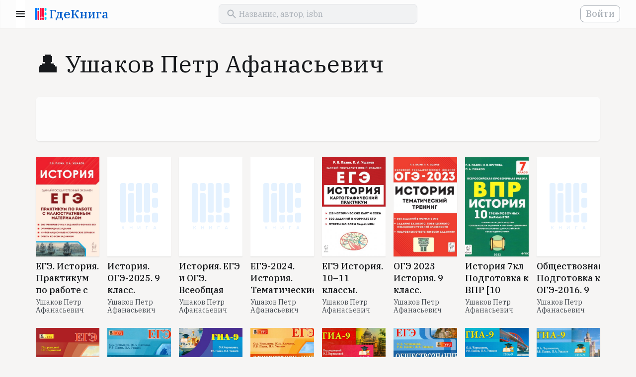

--- FILE ---
content_type: text/html; charset=UTF-8
request_url: https://www.gde-kniga.ru/authors/ushakov-petr-afanasevich-ab08220f-832a-4f9a-96fd-841f245b8005
body_size: 6315
content:
<!DOCTYPE html>
<html lang="ru">
    <head>
        <meta charset="UTF-8"/>
        <meta http-equiv="Content-Type" content="text/html; charset=utf-8"/>
        <meta http-equiv="X-UA-Compatible" content="IE=edge"/>
        <meta name="viewport" content="width=device-width, initial-scale=1, maximum-scale=5.0"/>
        <meta name="language" content="ru"/>

        <link rel="apple-touch-icon" sizes="57x57" href="/apple-icon-57x57.png">
        <link rel="apple-touch-icon" sizes="60x60" href="/apple-icon-60x60.png">
        <link rel="apple-touch-icon" sizes="72x72" href="/apple-icon-72x72.png">
        <link rel="apple-touch-icon" sizes="76x76" href="/apple-icon-76x76.png">
        <link rel="apple-touch-icon" sizes="114x114" href="/apple-icon-114x114.png">
        <link rel="apple-touch-icon" sizes="120x120" href="/apple-icon-120x120.png">
        <link rel="apple-touch-icon" sizes="144x144" href="/apple-icon-144x144.png">
        <link rel="apple-touch-icon" sizes="152x152" href="/apple-icon-152x152.png">
        <link rel="apple-touch-icon" sizes="180x180" href="/apple-icon-180x180.png">
        <link rel="icon" type="image/png" sizes="192x192"  href="/android-icon-192x192.png">
        <link rel="icon" type="image/png" sizes="32x32" href="/favicon-32x32.png">
        <link rel="icon" type="image/png" sizes="96x96" href="/favicon-96x96.png">
        <link rel="icon" type="image/png" sizes="16x16" href="/favicon-16x16.png">
        <link rel="manifest" href="/manifest.json">
        <meta name="msapplication-TileColor" content="#ffffff"/>
        <meta name="msapplication-TileImage" content="/ms-icon-144x144.png"/>
        <meta name="theme-color" content="#ffffff"/>
        <meta name="google-site-verification" content="8fjFTqJt0-WISyQ_La9Ga4p9bi04pzcyiS9wldIS4iA" />
        <meta name="p:domain_verify" content="d0726df9c7bef78c2f76a10f24f2f356"/>
        <meta name="google-adsense-account" content="ca-pub-4561691637896227">

        <link rel="shortcut icon" href="/favicon.ico" type="image/x-icon">
        <link href="https://fonts.googleapis.com/css?family=IBM+Plex+Serif:400,500,700&display=swap&subset=cyrillic" rel="stylesheet">

            <meta name="description" content="Все книги автора Ушаков Петр Афанасьевич можно купить по выгодным ценам у наших партнеров." />

            <meta property="og:title" content="&#128100; Ушаков Петр Афанасьевич" />
    <meta property="og:description" content="Все книги автора Ушаков Петр Афанасьевич можно купить по выгодным ценам у наших партнеров." />
    <meta property="og:url" content="https://www.gde-kniga.ru/authors/ushakov-petr-afanasevich-ab08220f-832a-4f9a-96fd-841f245b8005" />
    <meta property="og:image" content="" />

            <link rel="canonical" href="https://www.gde-kniga.ru/authors/ushakov-petr-afanasevich-ab08220f-832a-4f9a-96fd-841f245b8005" />

                        <link rel="stylesheet" href="/build/reset.333cc6d6.css">
            <link rel="stylesheet" href="/build/layout.dac930d8.css">
            <link rel="stylesheet" href="/build/styles.24d596b3.css">
            <link rel="stylesheet" href="/build/app.1a40cf91.css">
        
    <link rel="stylesheet" href="/build/share-app.41079052.css">
    <link rel="stylesheet" href="/build/tabs.a9cf4452.css">

        
        <title>&#128100; Ушаков Петр Афанасьевич – Где книга</title>
    </head>
    <body>
        <header id="header" class="header"></header>
        <main>
                <section class="content content_share">
        
        <div class="wrapper">
            <header>
                <h1>&#128100; Ушаков Петр Афанасьевич</h1>
                <span class="subtitle"></span>
            </header>

                                <div class="list-section">
        <div class="item-block">
            <div class="ads-block ads-block_horizontal">
    <script async src="https://pagead2.googlesyndication.com/pagead/js/adsbygoogle.js?client=ca-pub-4561691637896227" crossorigin="anonymous"></script>
    <!-- main -->
    <ins class="adsbygoogle"
        style="display:block"
        data-ad-client="ca-pub-4561691637896227"
        data-ad-slot="2056857740"
        data-ad-format="horizontal"
        data-full-width-responsive="true"></ins>
    <script>
        (adsbygoogle = window.adsbygoogle || []).push({});
    </script>
</div>        </div>
    </div>

    <div class="books-list">
                    <div class="book-card">
    <a href="/books/ege-istoriya-praktikum-po-rabote-s-illyustrativnym-materialom-tetrad-trenazher-ushakov-petr-afanasevich-9785917242965-9be4b3a3-52a6-4b78-883f-f1e937724820" title="ЕГЭ. История. Практикум по работе с иллюстративным материалом. Тетрадь-тренажер">
        <span class="book-card__cover-wrapper">
            <span class="book-card__cover book-card__cover_empty lazyload" data-bg="//content.img-gorod.ru/nomenclature/30/579/3057947-1.jpg"></span>
        </span>
        <span class="book-card__title">ЕГЭ. История. Практикум по работе с иллюстративным материалом. Тетрадь-тренажер</span>
    </a>
                    <a class="book-card__author" href="/authors/ushakov-petr-afanasevich-ab08220f-832a-4f9a-96fd-841f245b8005" title="Ушаков Петр Афанасьевич">Ушаков Петр Афанасьевич</a>
        <span class="book-card__price" data-id="9be4b3a3-52a6-4b78-883f-f1e937724820"></span>
</div>                    <div class="book-card">
    <a href="/books/istoriya-oge-2025-9-klass-tematicheskiy-trening-ushakov-petr-afanasevich-9785917243047-bb3fab37-7a5f-45b8-97a8-625072e131b7" title="История. ОГЭ-2025. 9 класс. Тематический тренинг">
        <span class="book-card__cover-wrapper">
            <span class="book-card__cover book-card__cover_empty lazyload" data-bg="//content.img-gorod.ru/nomenclature/30/507/3050706-1.jpg"></span>
        </span>
        <span class="book-card__title">История. ОГЭ-2025. 9 класс. Тематический тренинг</span>
    </a>
                    <a class="book-card__author" href="/authors/ushakov-petr-afanasevich-ab08220f-832a-4f9a-96fd-841f245b8005" title="Ушаков Петр Афанасьевич">Ушаков Петр Афанасьевич</a>
        <span class="book-card__price" data-id="bb3fab37-7a5f-45b8-97a8-625072e131b7"></span>
</div>                    <div class="book-card">
    <a href="/books/istoriya-ege-i-oge-vseobshchaya-istoriya-spravochnik-praktikum-tetrad-trenazher-ushakov-petr-afanasevich-9785917243115-25453179-abda-409a-8e4c-7d16c4366595" title="История. ЕГЭ и ОГЭ. Всеобщая история. Справочник - Практикум. Тетрадь-тренажер">
        <span class="book-card__cover-wrapper">
            <span class="book-card__cover book-card__cover_empty lazyload" data-bg="//content.img-gorod.ru/nomenclature/30/506/3050615-1.jpg"></span>
        </span>
        <span class="book-card__title">История. ЕГЭ и ОГЭ. Всеобщая история. Справочник - Практикум. Тетрадь-тренажер</span>
    </a>
                    <a class="book-card__author" href="/authors/ushakov-petr-afanasevich-ab08220f-832a-4f9a-96fd-841f245b8005" title="Ушаков Петр Афанасьевич">Ушаков Петр Афанасьевич</a>
        <span class="book-card__price" data-id="25453179-abda-409a-8e4c-7d16c4366595"></span>
</div>                    <div class="book-card">
    <a href="/books/ege-2024-istoriya-tematicheskie-trenirovochnye-zadaniya-ushakov-petr-afanasevich-9785041171711-4c6b38e8-1487-4af1-b5cf-7db9227fd7b7" title="ЕГЭ-2024. История. Тематические тренировочные задания">
        <span class="book-card__cover-wrapper">
            <span class="book-card__cover book-card__cover_empty"></span>
        </span>
        <span class="book-card__title">ЕГЭ-2024. История. Тематические тренировочные задания</span>
    </a>
                    <a class="book-card__author" href="/authors/ushakov-petr-afanasevich-ab08220f-832a-4f9a-96fd-841f245b8005" title="Ушаков Петр Афанасьевич">Ушаков Петр Афанасьевич</a>
        <span class="book-card__price" data-id="4c6b38e8-1487-4af1-b5cf-7db9227fd7b7"></span>
</div>                    <div class="book-card">
    <a href="/books/ege-istoriya-10-11-klassy-kartograficheskiy-praktikum-tetrad-trenazher-ushakov-petr-afanasevich-9785996616442-f716566f-3e7d-4510-b42e-8727be2a1235" title="ЕГЭ История. 10–11 классы. Картографический практикум. Тетрадь-тренажёр">
        <span class="book-card__cover-wrapper">
            <span class="book-card__cover book-card__cover_empty lazyload" data-bg="//img2.labirint.ru/books/875862/coverbig.jpg"></span>
        </span>
        <span class="book-card__title">ЕГЭ История. 10–11 классы. Картографический практикум. Тетрадь-тренажёр</span>
    </a>
                    <a class="book-card__author" href="/authors/ushakov-petr-afanasevich-ab08220f-832a-4f9a-96fd-841f245b8005" title="Ушаков Петр Афанасьевич">Ушаков Петр Афанасьевич</a>
        <span class="book-card__price" data-id="f716566f-3e7d-4510-b42e-8727be2a1235"></span>
</div>                    <div class="book-card">
    <a href="/books/oge-2023-istoriya-9-klass-tematicheskiy-trening-ushakov-petr-afanasevich-9785996616039-ec3e1d07-89a0-420a-8641-b7b2c059ae86" title="ОГЭ 2023 История. 9 класс. Тематический тренинг">
        <span class="book-card__cover-wrapper">
            <span class="book-card__cover book-card__cover_empty lazyload" data-bg="//img1.labirint.ru/books/874617/coverbig.jpg"></span>
        </span>
        <span class="book-card__title">ОГЭ 2023 История. 9 класс. Тематический тренинг</span>
    </a>
                    <a class="book-card__author" href="/authors/ushakov-petr-afanasevich-ab08220f-832a-4f9a-96fd-841f245b8005" title="Ушаков Петр Афанасьевич">Ушаков Петр Афанасьевич</a>
        <span class="book-card__price" data-id="ec3e1d07-89a0-420a-8641-b7b2c059ae86"></span>
</div>                    <div class="book-card">
    <a href="/books/istoriya-7kl-podgotovka-k-vpr-10-tren-var-izd-3-ushakov-petr-afanasevich-9785996615827-c15c2e80-9079-4c53-ab82-5fba137a9732" title="История 7кл Подготовка к ВПР [10 трен.вар.] Изд.3">
        <span class="book-card__cover-wrapper">
            <span class="book-card__cover book-card__cover_empty lazyload" data-bg="//img2.labirint.ru/books/843904/coverbig.jpg"></span>
        </span>
        <span class="book-card__title">История 7кл Подготовка к ВПР [10 трен.вар.] Изд.3</span>
    </a>
                    <a class="book-card__author" href="/authors/ushakov-petr-afanasevich-ab08220f-832a-4f9a-96fd-841f245b8005" title="Ушаков Петр Афанасьевич">Ушаков Петр Афанасьевич</a>
        <span class="book-card__price" data-id="c15c2e80-9079-4c53-ab82-5fba137a9732"></span>
</div>                    <div class="book-card">
    <a href="/books/obshchestvoznanie-podgotovka-k-oge-2016-9-klass-20-trenirovochnyh-variantov-po-demoversii-na-2016-god-ushakov-petr-afanasevich-9785996607747-bfe57c56-6f0d-4c63-bd3c-6c55c38be25c" title="Обществознание. Подготовка к ОГЭ-2016. 9 класс. 20 тренировочных вариантов по демоверсии на 2016 год">
        <span class="book-card__cover-wrapper">
            <span class="book-card__cover book-card__cover_empty"></span>
        </span>
        <span class="book-card__title">Обществознание. Подготовка к ОГЭ-2016. 9 класс. 20 тренировочных вариантов по демоверсии на 2016 год</span>
    </a>
                    <a class="book-card__author" href="/authors/ushakov-petr-afanasevich-ab08220f-832a-4f9a-96fd-841f245b8005" title="Ушаков Петр Афанасьевич">Ушаков Петр Афанасьевич</a>
        <span class="book-card__price" data-id="bfe57c56-6f0d-4c63-bd3c-6c55c38be25c"></span>
</div>                    <div class="book-card">
    <a href="/books/istoriya-podgotovka-k-ege-2015-kniga-2-pazin-roman-viktorovich-9785996606269-f91df7e6-83a1-4442-9e1f-ad60552fec84" title="История. Подготовка к ЕГЭ-2015. Книга 2">
        <span class="book-card__cover-wrapper">
            <span class="book-card__cover book-card__cover_empty lazyload" data-bg="//img1.labirint.ru/books/458997/coverbig.jpg"></span>
        </span>
        <span class="book-card__title">История. Подготовка к ЕГЭ-2015. Книга 2</span>
    </a>
                    <a class="book-card__author" href="/authors/pazin-roman-viktorovich-ebac3f58-891e-49f2-b057-0daa2ef5d018" title="Пазин Роман Викторович">Пазин Роман Викторович</a>
        <span class="book-card__price" data-id="f91df7e6-83a1-4442-9e1f-ad60552fec84"></span>
</div>                    <div class="book-card">
    <a href="/books/obshchestvoznanie-podgotovka-k-ege-2015-kniga-1-pazin-roman-viktorovich-9785996605460-4c3ead2f-55ae-44bb-94dc-a09fee0b90f1" title="Обществознание. Подготовка к ЕГЭ-2015. Книга 1">
        <span class="book-card__cover-wrapper">
            <span class="book-card__cover book-card__cover_empty lazyload" data-bg="//img1.labirint.ru/books/446673/coverbig.jpg"></span>
        </span>
        <span class="book-card__title">Обществознание. Подготовка к ЕГЭ-2015. Книга 1</span>
    </a>
                    <a class="book-card__author" href="/authors/pazin-roman-viktorovich-ebac3f58-891e-49f2-b057-0daa2ef5d018" title="Пазин Роман Викторович">Пазин Роман Викторович</a>
        <span class="book-card__price" data-id="4c3ead2f-55ae-44bb-94dc-a09fee0b90f1"></span>
</div>                    <div class="book-card">
    <a href="/books/obshchestvoznanie-9-klass-podgotovka-k-gia-2015-posobie-trenazher-po-materialam-kursa-osnovnoy-shkoly-pazin-roman-viktorovich-9785996605927-fcd06d78-381d-4175-bfe2-8cea95a50284" title="Обществознание. 9 класс. Подготовка к ГИА-2015. Пособие-тренажер по материалам курса основной школы">
        <span class="book-card__cover-wrapper">
            <span class="book-card__cover book-card__cover_empty lazyload" data-bg="//img1.labirint.ru/books/450457/coverbig.jpg"></span>
        </span>
        <span class="book-card__title">Обществознание. 9 класс. Подготовка к ГИА-2015. Пособие-тренажер по материалам курса основной школы</span>
    </a>
                    <a class="book-card__author" href="/authors/pazin-roman-viktorovich-ebac3f58-891e-49f2-b057-0daa2ef5d018" title="Пазин Роман Викторович">Пазин Роман Викторович</a>
        <span class="book-card__price" data-id="fcd06d78-381d-4175-bfe2-8cea95a50284"></span>
</div>                    <div class="book-card">
    <a href="/books/obshchestvoznanie-podgotovka-k-ege-2015-kniga-2-ushakov-petr-afanasevich-9785996606337-07fd954b-f9b7-4f53-a7e2-da0719fbe986" title="Обществознание. Подготовка к ЕГЭ-2015. Книга 2">
        <span class="book-card__cover-wrapper">
            <span class="book-card__cover book-card__cover_empty lazyload" data-bg="//img1.labirint.ru/books/461463/coverbig.jpg"></span>
        </span>
        <span class="book-card__title">Обществознание. Подготовка к ЕГЭ-2015. Книга 2</span>
    </a>
                    <a class="book-card__author" href="/authors/ushakov-petr-afanasevich-ab08220f-832a-4f9a-96fd-841f245b8005" title="Ушаков Петр Афанасьевич">Ушаков Петр Афанасьевич</a>
        <span class="book-card__price" data-id="07fd954b-f9b7-4f53-a7e2-da0719fbe986"></span>
</div>                    <div class="book-card">
    <a href="/books/istoriya-9-klass-podgotovka-k-gia-2014-pazin-roman-viktorovich-9785996603350-8c0c1bf9-2f80-4461-b0fd-ba113df55929" title="История. 9 класс. Подготовка к ГИА-2014">
        <span class="book-card__cover-wrapper">
            <span class="book-card__cover book-card__cover_empty lazyload" data-bg="//img2.labirint.ru/books/400958/coverbig.jpg"></span>
        </span>
        <span class="book-card__title">История. 9 класс. Подготовка к ГИА-2014</span>
    </a>
                    <a class="book-card__author" href="/authors/pazin-roman-viktorovich-ebac3f58-891e-49f2-b057-0daa2ef5d018" title="Пазин Роман Викторович">Пазин Роман Викторович</a>
        <span class="book-card__price" data-id="8c0c1bf9-2f80-4461-b0fd-ba113df55929"></span>
</div>                    <div class="book-card">
    <a href="/books/obshchestvoznanie-podgotovka-k-ege-2014-uchebno-metodicheskoe-posobie-ushakov-petr-afanasevich-9785996603503-1f095c67-7b0c-4354-b5f2-cd23589c3a88" title="Обществознание. Подготовка к ЕГЭ-2014. Учебно-методическое пособие">
        <span class="book-card__cover-wrapper">
            <span class="book-card__cover book-card__cover_empty lazyload" data-bg="//img1.labirint.ru/books/404661/coverbig.jpg"></span>
        </span>
        <span class="book-card__title">Обществознание. Подготовка к ЕГЭ-2014. Учебно-методическое пособие</span>
    </a>
                    <a class="book-card__author" href="/authors/ushakov-petr-afanasevich-ab08220f-832a-4f9a-96fd-841f245b8005" title="Ушаков Петр Афанасьевич">Ушаков Петр Афанасьевич</a>
        <span class="book-card__price" data-id="1f095c67-7b0c-4354-b5f2-cd23589c3a88"></span>
</div>                    <div class="book-card">
    <a href="/books/obshchestvoznanie-9-klass-podgotovka-k-gia-2014-ushakov-petr-afanasevich-9785996603961-2b15b235-6b98-49d6-8202-808f8d6ff4e3" title="Обществознание. 9 класс. Подготовка к ГИА-2014">
        <span class="book-card__cover-wrapper">
            <span class="book-card__cover book-card__cover_empty lazyload" data-bg="//img2.labirint.ru/books/400964/coverbig.jpg"></span>
        </span>
        <span class="book-card__title">Обществознание. 9 класс. Подготовка к ГИА-2014</span>
    </a>
                    <a class="book-card__author" href="/authors/ushakov-petr-afanasevich-ab08220f-832a-4f9a-96fd-841f245b8005" title="Ушаков Петр Афанасьевич">Ушаков Петр Афанасьевич</a>
        <span class="book-card__price" data-id="2b15b235-6b98-49d6-8202-808f8d6ff4e3"></span>
</div>                    <div class="book-card">
    <a href="/books/obshchestvoznanie-9-klass-tematicheskie-testy-dlya-podgotovki-k-gia-9-vse-urovni-ushakov-petr-afanasevich-9785996603879-a252d8e9-a395-48a3-bff3-8b29210a7dee" title="Обществознание. 9 класс. Тематические тесты для подготовки к ГИА-9. Все уровни">
        <span class="book-card__cover-wrapper">
            <span class="book-card__cover book-card__cover_empty lazyload" data-bg="//img1.labirint.ru/books/400963/coverbig.jpg"></span>
        </span>
        <span class="book-card__title">Обществознание. 9 класс. Тематические тесты для подготовки к ГИА-9. Все уровни</span>
    </a>
                    <a class="book-card__author" href="/authors/ushakov-petr-afanasevich-ab08220f-832a-4f9a-96fd-841f245b8005" title="Ушаков Петр Афанасьевич">Ушаков Петр Афанасьевич</a>
        <span class="book-card__price" data-id="a252d8e9-a395-48a3-bff3-8b29210a7dee"></span>
</div>                    <div class="book-card">
    <a href="/books/istoriya-podgotovka-k-ege-2014-shcherbakov-vyacheslav-anatolevich-9785996603565-43672a21-1d3c-4ebe-a94e-9b4ad04ecf4d" title="История. Подготовка к ЕГЭ-2014">
        <span class="book-card__cover-wrapper">
            <span class="book-card__cover book-card__cover_empty lazyload" data-bg="//img2.labirint.ru/books/400942/coverbig.jpg"></span>
        </span>
        <span class="book-card__title">История. Подготовка к ЕГЭ-2014</span>
    </a>
                    <a class="book-card__author" href="/authors/shcherbakov-vyacheslav-anatolevich-734197e7-6cd9-4c44-81d4-c7e1a6314d3d" title="Щербаков Вячеслав Анатольевич">Щербаков Вячеслав Анатольевич</a>
        <span class="book-card__price" data-id="43672a21-1d3c-4ebe-a94e-9b4ad04ecf4d"></span>
</div>                    <div class="book-card">
    <a href="/books/gia-9-obshchestvoznanie-9-klass-tematicheskie-testy-pazin-roman-viktorovich-9785996602537-5afd8c8f-a6f8-4c52-bfce-3a6fe78a485a" title="ГИА-9. Обществознание. 9 класс. Тематические тесты">
        <span class="book-card__cover-wrapper">
            <span class="book-card__cover book-card__cover_empty lazyload" data-bg="//img2.labirint.ru/books/350524/coverbig.jpg"></span>
        </span>
        <span class="book-card__title">ГИА-9. Обществознание. 9 класс. Тематические тесты</span>
    </a>
                    <a class="book-card__author" href="/authors/pazin-roman-viktorovich-ebac3f58-891e-49f2-b057-0daa2ef5d018" title="Пазин Роман Викторович">Пазин Роман Викторович</a>
        <span class="book-card__price" data-id="5afd8c8f-a6f8-4c52-bfce-3a6fe78a485a"></span>
</div>                    <div class="book-card">
    <a href="/books/obshchestvoznanie-9-klass-podgotovka-k-gia-2013-pazin-roman-viktorovich-9785996602520-f9c8fdbc-b42e-4586-8da2-e366e37831c1" title="Обществознание. 9 класс. Подготовка к ГИА-2013">
        <span class="book-card__cover-wrapper">
            <span class="book-card__cover book-card__cover_empty lazyload" data-bg="//img2.labirint.ru/books/353466/coverbig.jpg"></span>
        </span>
        <span class="book-card__title">Обществознание. 9 класс. Подготовка к ГИА-2013</span>
    </a>
                    <a class="book-card__author" href="/authors/pazin-roman-viktorovich-ebac3f58-891e-49f2-b057-0daa2ef5d018" title="Пазин Роман Викторович">Пазин Роман Викторович</a>
        <span class="book-card__price" data-id="f9c8fdbc-b42e-4586-8da2-e366e37831c1"></span>
</div>                    <div class="book-card">
    <a href="/books/obshchestvoznanie-podgotovka-k-ege-2013-uchebno-metodicheskoe-posobie-ushakov-petr-afanasevich-9785996602551-b94f6dc8-a975-4a36-b66c-48115142eeeb" title="Обществознание. Подготовка к ЕГЭ-2013. Учебно-методическое пособие">
        <span class="book-card__cover-wrapper">
            <span class="book-card__cover book-card__cover_empty lazyload" data-bg="//img2.labirint.ru/books/358384/coverbig.jpg"></span>
        </span>
        <span class="book-card__title">Обществознание. Подготовка к ЕГЭ-2013. Учебно-методическое пособие</span>
    </a>
                    <a class="book-card__author" href="/authors/ushakov-petr-afanasevich-ab08220f-832a-4f9a-96fd-841f245b8005" title="Ушаков Петр Афанасьевич">Ушаков Петр Афанасьевич</a>
        <span class="book-card__price" data-id="b94f6dc8-a975-4a36-b66c-48115142eeeb"></span>
</div>                    <div class="book-card">
    <a href="/books/istoriya-rossii-podgotovka-k-ege-2012-pazin-roman-viktorovich-9785996601288-0fe13ab1-beb2-4eb4-9e41-88bf62170bf6" title="История России. Подготовка к ЕГЭ-2012">
        <span class="book-card__cover-wrapper">
            <span class="book-card__cover book-card__cover_empty lazyload" data-bg="//img2.labirint.ru/books/300700/coverbig.jpg"></span>
        </span>
        <span class="book-card__title">История России. Подготовка к ЕГЭ-2012</span>
    </a>
                    <a class="book-card__author" href="/authors/pazin-roman-viktorovich-ebac3f58-891e-49f2-b057-0daa2ef5d018" title="Пазин Роман Викторович">Пазин Роман Викторович</a>
        <span class="book-card__price" data-id="0fe13ab1-beb2-4eb4-9e41-88bf62170bf6"></span>
</div>                    <div class="book-card">
    <a href="/books/obshchestvoznanie-podgotovka-k-ege-2012-ushakov-petr-afanasevich-9785996601462-e294be6e-384b-4f35-a48b-8f2c7832f420" title="Обществознание. Подготовка к ЕГЭ-2012">
        <span class="book-card__cover-wrapper">
            <span class="book-card__cover book-card__cover_empty lazyload" data-bg="//img1.labirint.ru/books/305329/coverbig.jpg"></span>
        </span>
        <span class="book-card__title">Обществознание. Подготовка к ЕГЭ-2012</span>
    </a>
                    <a class="book-card__author" href="/authors/ushakov-petr-afanasevich-ab08220f-832a-4f9a-96fd-841f245b8005" title="Ушаков Петр Афанасьевич">Ушаков Петр Афанасьевич</a>
        <span class="book-card__price" data-id="e294be6e-384b-4f35-a48b-8f2c7832f420"></span>
</div>                    <div class="book-card">
    <a href="/books/obshchestvoznanie-9-klass-podgotovka-k-gia-2012-ushakov-petr-afanasevich-9785996601356-70b5eac1-9f5c-4593-9f34-1d6e71bfb505" title="Обществознание. 9 класс. Подготовка к ГИА-2012">
        <span class="book-card__cover-wrapper">
            <span class="book-card__cover book-card__cover_empty lazyload" data-bg="//img1.labirint.ru/books/300703/coverbig.jpg"></span>
        </span>
        <span class="book-card__title">Обществознание. 9 класс. Подготовка к ГИА-2012</span>
    </a>
                    <a class="book-card__author" href="/authors/ushakov-petr-afanasevich-ab08220f-832a-4f9a-96fd-841f245b8005" title="Ушаков Петр Афанасьевич">Ушаков Петр Афанасьевич</a>
        <span class="book-card__price" data-id="70b5eac1-9f5c-4593-9f34-1d6e71bfb505"></span>
</div>                    <div class="book-card">
    <a href="/books/obshchestvoznanie-9-klass-tematicheskie-testy-dlya-podgotovki-k-gia-9-ushakov-petr-afanasevich-9785996600960-d9f17b48-9a5d-4a71-84fa-c9262e55f5e8" title="Обществознание. 9 класс. Тематические тесты для подготовки к ГИА-9">
        <span class="book-card__cover-wrapper">
            <span class="book-card__cover book-card__cover_empty lazyload" data-bg="//img1.labirint.ru/books/292919/coverbig.jpg"></span>
        </span>
        <span class="book-card__title">Обществознание. 9 класс. Тематические тесты для подготовки к ГИА-9</span>
    </a>
                    <a class="book-card__author" href="/authors/ushakov-petr-afanasevich-ab08220f-832a-4f9a-96fd-841f245b8005" title="Ушаков Петр Афанасьевич">Ушаков Петр Афанасьевич</a>
        <span class="book-card__price" data-id="d9f17b48-9a5d-4a71-84fa-c9262e55f5e8"></span>
</div>                    <div class="book-card">
    <a href="/books/obshchestvoznanie-podgotovka-k-ege-2011-pazin-roman-viktorovich-9785996600489-b1b368e2-7fbd-4b2b-88f8-7ad38e7be628" title="Обществознание. Подготовка к ЕГЭ-2011">
        <span class="book-card__cover-wrapper">
            <span class="book-card__cover book-card__cover_empty lazyload" data-bg="//img1.labirint.ru/books/270383/coverbig.jpg"></span>
        </span>
        <span class="book-card__title">Обществознание. Подготовка к ЕГЭ-2011</span>
    </a>
                    <a class="book-card__author" href="/authors/pazin-roman-viktorovich-ebac3f58-891e-49f2-b057-0daa2ef5d018" title="Пазин Роман Викторович">Пазин Роман Викторович</a>
        <span class="book-card__price" data-id="b1b368e2-7fbd-4b2b-88f8-7ad38e7be628"></span>
</div>                    <div class="book-card">
    <a href="/books/obshchestvoznanie-9-klass-podgotovka-k-gia-2011-ushakov-petr-afanasevich-9785996600618-a6afaaa9-98a3-460a-a563-aec49c18e868" title="Обществознание. 9 класс. Подготовка к ГИА-2011">
        <span class="book-card__cover-wrapper">
            <span class="book-card__cover book-card__cover_empty lazyload" data-bg="//img1.labirint.ru/books/270413/coverbig.jpg"></span>
        </span>
        <span class="book-card__title">Обществознание. 9 класс. Подготовка к ГИА-2011</span>
    </a>
                    <a class="book-card__author" href="/authors/ushakov-petr-afanasevich-ab08220f-832a-4f9a-96fd-841f245b8005" title="Ушаков Петр Афанасьевич">Ушаков Петр Афанасьевич</a>
        <span class="book-card__price" data-id="a6afaaa9-98a3-460a-a563-aec49c18e868"></span>
</div>            </div>

    
                    </div>

        <div class="share-block-wrapper">
            <div class="share-block">
                <div class="wrapper wrapper_content">
                                            <div class="share-block__image share-block__image_empty-author"></div>
                                        <div class="share-block__title">Ушаков Петр Афанасьевич</div>
                    <div class="share-block__subtitle">Автор</div>
                    <!-- noindex -->
                    <div class="share-button-wrapper" id="share-button-container"></div>
                    <!-- /noindex -->
                </div>
            </div>
        </div>
    </section>
        </main>
        <footer class="footer">
            <div class="wrapper">
                <div class="logo mobile">
                    <a href="/"><span class="logo__text">ГдеКнига</span></a>
                </div>

                <div class="links-wrapper separator">
                    <div class="links desktop">
                        <div class="logo">
                            <a href="/"><span class="logo__text">ГдеКнига</span></a>
                        </div>
                    </div>

                    <div class="links">
                        <span class="links__title">Все в одном месте</span>
                        <ul class="links__list">
                            <li><a title="Исторический роман" href="/selections/istoricheskiy-roman-54c32736-c338-4972-b4a2-b9c00b4128bc">Исторический роман</a></li>
                            <li><a title="Лучшие детективы и триллеры" href="/selections/luchshie-detektivy-i-trillery-d8531ead-c41a-4016-99c5-15065eb761df">Лучшие детективы и триллеры</a></li>
                            <li><a title="Антиутопии" href="/selections/antiutopii-a7353dff-7697-4bfe-887a-f0fa0693b3fa">Антиутопии</a></li>
                            <li><a title="Экранизации" href="/selections/ekranizacii-2020-3b605a3a-bd52-44db-b9ff-bbb2bae24f51">Экранизации</a></li>
                            <li><a title="Научпоп 2020" href="/selections/nauchpop-2020-9e86d499-4158-4117-888c-033abc2f776b">Научпоп</a></li>
                            <li><a title="Нонфикшн 2020" href="/selections/nonfikshn-2020-52582c60-d8b9-4c8f-bf91-08d86c0650bc">Нонфикшн</a></li>
                            <li><a title="Книги об инвестициях" href="/selections/knigi-ob-investiciyah-144f12f4-5de5-4e4c-b5c1-417ada33f810">Книги об инвестициях</a></li>
                            <li><a title="Боремся со стрессом" href="/selections/boremsya-so-stressom-fbc70f3e-a6b2-4581-93df-e24062c68169">Боремся со стрессом</a></li>
                        </ul>
                    </div>

                    <div class="links">
                        <span class="links__title">Мы рекомендуем</span>
                        <ul class="links__list">
                            <li><a title="Авторы" href="/authors">Авторы</a></li>
                            <li><a title="Издательства" href="/publishers">Издательства</a></li>
                            <li><a title="Книжные подборки" href="/selections">Книжные подборки</a></li>
                            <li><a title="Учебники к школе" href="/school">Учебники к школе</a></li>
                            <li><a title="Книжные новинки" href="/novelties">Книжные новинки</a></li>
                            <li><a title="Бестселлеры" href="/bestsellers">Бестселлеры</a></li>
                            <li><a title="О проекте" href="/about">О проекте</a></li>
                        </ul>
                    </div>

                    <div class="links">
                        <span class="links__title">Учебники для школы</span>
                        <ul class="links__list">
                            <li><a title="Учебники для школы" href="/school">Все учебники</a></li>
                            <li><a title="1 класс" href="/school/1-klass">1 класс</a></li>
                            <li><a title="2 класс" href="/school/2-klass">2 класс</a></li>
                            <li><a title="3 класс" href="/school/3-klass">3 класс</a></li>
                            <li><a title="4 класс" href="/school/4-klass">4 класс</a></li>
                            <li><a title="5 класс" href="/school/5-klass">5 класс</a></li>
                            <li><a title="6 класс" href="/school/6-klass">6 класс</a></li>
                            <li><a title="7 класс" href="/school/6-klass">7 класс</a></li>
                        </ul>
                    </div>
                </div>

                <div class="mailto separator">
                    <span>
                        Если у вас есть вопросы или предложения, напишите нам:
                    </span>
                    <a href="mailto:contact@gde-kniga.ru">contact@gde-kniga.ru</a>
                </div>

                <div class="copyright desktop">
                    &copy; 2015-2026, Где книга
                </div>

                <div class="social-networks">
                    <!-- noindex -->
                    <ul>
                        <li><a rel="nofollow" target="_blank" href="https://vk.com/gdekniga">ВК</a></li>
                        <li><a rel="nofollow" target="_blank" href="https://ok.ru/gdekniga">ОК</a></li>
                        <li><a rel="nofollow" target="_blank" href="https://www.instagram.com/gdekniga/">ИН</a></li>
                        <li><a rel="nofollow" target="_blank" href="https://www.pinterest.ru/gdekniga/">ПТ</a></li>
                    </ul>
                    <!-- /noindex -->
                </div>

                <div class="copyright mobile">
                    &copy; 2015-2026, Где книга
                </div>
            </div>
        </footer>

        <!-- Yandex.Metrika counter -->
        <script type="text/javascript" >
          (function(m,e,t,r,i,k,a){m[i]=m[i]||function(){(m[i].a=m[i].a||[]).push(arguments)};
            m[i].l=1*new Date();k=e.createElement(t),a=e.getElementsByTagName(t)[0],k.async=1,k.src=r,a.parentNode.insertBefore(k,a)})
          (window, document, "script", "https://mc.yandex.ru/metrika/tag.js", "ym");

          ym(33140023, "init", {
            clickmap:true,
            trackLinks:true,
            accurateTrackBounce:true
          });
        </script>
        <noscript><div><img src="https://mc.yandex.ru/watch/33140023" style="position:absolute; left:-9999px;" alt="" /></div></noscript>
        <!-- /Yandex.Metrika counter -->

        <script>
          (function(i,s,o,g,r,a,m){i['GoogleAnalyticsObject']=r;i[r]=i[r]||function(){
            (i[r].q=i[r].q||[]).push(arguments)},i[r].l=1*new Date();a=s.createElement(o),
            m=s.getElementsByTagName(o)[0];a.async=1;a.src=g;m.parentNode.insertBefore(a,m)
          })(window,document,'script','//www.google-analytics.com/analytics.js','ga');

          ga('create', 'UA-69460327-1', 'auto');
          ga('send', 'pageview');
        </script>

                        <script src="/build/runtime.89ecb79c.js"></script><script src="/build/745.fa15518d.js"></script><script src="/build/861.659890aa.js"></script><script src="/build/app.9815da34.js"></script>
        
    <script src="/build/lazyload-app.0b7987be.js"></script>
    <script src="/build/share-app.fd8416d9.js"></script>
    <script src="/build/tabs.1b569b93.js"></script>
    </body>
</html>


--- FILE ---
content_type: text/html; charset=utf-8
request_url: https://www.google.com/recaptcha/api2/aframe
body_size: 267
content:
<!DOCTYPE HTML><html><head><meta http-equiv="content-type" content="text/html; charset=UTF-8"></head><body><script nonce="Stx8mHNGIZk0vt1pItW_sg">/** Anti-fraud and anti-abuse applications only. See google.com/recaptcha */ try{var clients={'sodar':'https://pagead2.googlesyndication.com/pagead/sodar?'};window.addEventListener("message",function(a){try{if(a.source===window.parent){var b=JSON.parse(a.data);var c=clients[b['id']];if(c){var d=document.createElement('img');d.src=c+b['params']+'&rc='+(localStorage.getItem("rc::a")?sessionStorage.getItem("rc::b"):"");window.document.body.appendChild(d);sessionStorage.setItem("rc::e",parseInt(sessionStorage.getItem("rc::e")||0)+1);localStorage.setItem("rc::h",'1769279693144');}}}catch(b){}});window.parent.postMessage("_grecaptcha_ready", "*");}catch(b){}</script></body></html>

--- FILE ---
content_type: application/javascript
request_url: https://www.gde-kniga.ru/build/tabs.1b569b93.js
body_size: 836
content:
"use strict";(self.webpackChunk=self.webpackChunk||[]).push([[520],{988:()=>{function t(t,e){var r="undefined"!=typeof Symbol&&t[Symbol.iterator]||t["@@iterator"];if(!r){if(Array.isArray(t)||(r=function(t,e){if(!t)return;if("string"==typeof t)return n(t,e);var r=Object.prototype.toString.call(t).slice(8,-1);"Object"===r&&t.constructor&&(r=t.constructor.name);if("Map"===r||"Set"===r)return Array.from(t);if("Arguments"===r||/^(?:Ui|I)nt(?:8|16|32)(?:Clamped)?Array$/.test(r))return n(t,e)}(t))||e&&t&&"number"==typeof t.length){r&&(t=r);var a=0,o=function(){};return{s:o,n:function(){return a>=t.length?{done:!0}:{done:!1,value:t[a++]}},e:function(t){throw t},f:o}}throw new TypeError("Invalid attempt to iterate non-iterable instance.\nIn order to be iterable, non-array objects must have a [Symbol.iterator]() method.")}var i,u=!0,c=!1;return{s:function(){r=r.call(t)},n:function(){var t=r.next();return u=t.done,t},e:function(t){c=!0,i=t},f:function(){try{u||null==r.return||r.return()}finally{if(c)throw i}}}}function n(t,n){(null==n||n>t.length)&&(n=t.length);for(var e=0,r=new Array(n);e<n;e++)r[e]=t[e];return r}var e,r="tabs__btn",a="tabs__btn_active",o="tab",i="tab_active",u=document.getElementsByClassName(r),c=document.getElementsByClassName(o),f=t(u);try{var l=function(){var t=e.value;t.addEventListener("click",(function(n){s(u),y(c),v(t),d(b(c,t))}))};for(f.s();!(e=f.n()).done;)l()}catch(t){f.e(t)}finally{f.f()}var s=function(n){var e,r=t(n);try{for(r.s();!(e=r.n()).done;){e.value.classList.remove(a)}}catch(t){r.e(t)}finally{r.f()}},y=function(n){var e,r=t(n);try{for(r.s();!(e=r.n()).done;){e.value.classList.remove(i)}}catch(t){r.e(t)}finally{r.f()}},v=function(t){t.classList.add(a)},d=function(t){t.classList.add(i)},b=function(t,n){return Array.from(t).filter((function(t){return t.dataset.tab===n.dataset.tab})).pop()}}},t=>{var n;n=988,t(t.s=n)}]);

--- FILE ---
content_type: image/svg+xml
request_url: https://www.gde-kniga.ru/build/images/author.708aaec3.svg
body_size: 381
content:
<svg width="32" height="32" viewBox="0 0 32 32" fill="none" xmlns="http://www.w3.org/2000/svg">
<rect width="32" height="32" rx="8" fill="#F6F7F9"/>
<path fill-rule="evenodd" clip-rule="evenodd" d="M8.46447 19.4645C9.40215 18.5268 10.6739 18 12 18H20C21.3261 18 22.5979 18.5268 23.5355 19.4645C24.4732 20.4021 25 21.6739 25 23V25C25 25.5523 24.5523 26 24 26C23.4477 26 23 25.5523 23 25V23C23 22.2044 22.6839 21.4413 22.1213 20.8787C21.5587 20.3161 20.7956 20 20 20H12C11.2044 20 10.4413 20.3161 9.87868 20.8787C9.31607 21.4413 9 22.2044 9 23V25C9 25.5523 8.55228 26 8 26C7.44772 26 7 25.5523 7 25V23C7 21.6739 7.52678 20.4021 8.46447 19.4645Z" fill="#AFB2B6"/>
<path fill-rule="evenodd" clip-rule="evenodd" d="M16 8C14.3431 8 13 9.34315 13 11C13 12.6569 14.3431 14 16 14C17.6569 14 19 12.6569 19 11C19 9.34315 17.6569 8 16 8ZM11 11C11 8.23858 13.2386 6 16 6C18.7614 6 21 8.23858 21 11C21 13.7614 18.7614 16 16 16C13.2386 16 11 13.7614 11 11Z" fill="#AFB2B6"/>
</svg>


--- FILE ---
content_type: image/svg+xml
request_url: https://www.gde-kniga.ru/build/images/logo.03b07737.svg
body_size: 200
content:
<svg width="24" height="24" viewBox="0 0 24 24" fill="none" xmlns="http://www.w3.org/2000/svg">
<g clip-path="url(#clip0)">
<rect x="0.599998" width="3.6" height="24" rx="1.2" fill="#0079FD"/>
<rect x="10.2" width="3.6" height="18" rx="1.2" fill="#FF0C3E"/>
<rect x="5.4" y="6" width="3.6" height="18" rx="1.2" fill="#FF0C3E"/>
<rect x="10.2" y="19.2" width="3.6" height="4.8" rx="1.2" fill="#FF0C3E"/>
<rect x="15" width="3.6" height="18" rx="1.2" fill="#FF0C3E"/>
<rect x="15" y="19.2" width="3.6" height="4.8" rx="1.2" fill="#FF0C3E"/>
<rect x="19.8" y="18" width="3.6" height="6" rx="1.2" fill="#01D1FF"/>
<rect x="19.8" y="9" width="3.6" height="6" rx="1.2" fill="#01D1FF"/>
<rect x="19.8" width="3.6" height="6" rx="1.2" fill="#01D1FF"/>
<rect x="5.4" width="3.6" height="4.8" rx="1.2" fill="#0079FD"/>
</g>
<defs>
<clipPath id="clip0">
<rect width="24" height="24" fill="white"/>
</clipPath>
</defs>
</svg>
